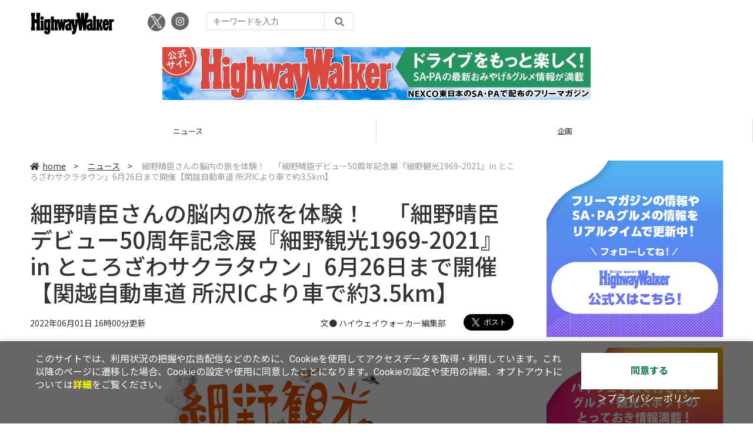

--- FILE ---
content_type: text/html; charset=UTF-8
request_url: https://hww.jp/article/869/
body_size: 7924
content:
<!DOCTYPE html>
<html lang="ja">
<head prefix="og: http://ogp.me/ns# fb: http://ogp.me/ns/fb# website: http://ogp.me/ns/website#">
<script type="text/javascript">
var dataLayer = dataLayer || [];
dataLayer.push({
    'Category':'1',
    'EID':'869',
    'Cat':'2022-06-01T16:00:00+09:00,C1,S713,P0,MaxPages1,ESI1200,M0,',
    'OpnDate':'2022-06-01T16:00:00+09:00',
    'Image':'0',
    'ESI':'1200',
    'Mobile':'0',
    'Priority':'0',
    'MaxPages':'1',
    'SubCategory':'S713,',
    'Image11':'',
    'Image12':'',
});
<!-- Google Tag Manager -->
(function(w,d,s,l,i){w[l]=w[l]||[];w[l].push({'gtm.start':new Date().getTime(),event:'gtm.js'});var f=d.getElementsByTagName(s)[0], j=d.createElement(s),dl=l!='dataLayer'?'&l='+l:'';j.async=true;j.src= 'https://www.googletagmanager.com/gtm.js?id='+i+dl;f.parentNode.insertBefore(j,f);})(window,document,'script','dataLayer','GTM-KV6QSJZ');
<!-- End Google Tag Manager -->
</script>

<meta charset="UTF-8">
<meta name="viewport" content="width=device-width, initial-scale=1">
<title>細野晴臣さんの脳内の旅を体験！　「細野晴臣デビュー50周年記念展『細野観光1969-2021』in ところざわサクラタウン」6月26日まで開催【関越自動車道 所沢ICより車で約3.5km】 - Highway Walker</title>
<meta name="author" content="Highway Walker">
<meta name="description" content="ところざわサクラタウンにて6月26日まで、細野晴臣デビュー50周年記念展「細野観光1969-2021」が開催中。">
<meta name="keywords" content="ハイウェイ,ウォーカー,Highway,Walker,高速道路情報,フリーマガジン">

<meta property="og:title" content="細野晴臣さんの脳内の旅を体験！　「細野晴臣デビュー50周年記念展『細野観光1969-2021』in ところざわサクラタウン」6月26日まで開催【関越自動車道 所沢ICより車で約3.5km】 - Highway Walker">
<meta property="og:type" content="article">
<meta property="og:image" content="https://ascii.jp/img/2022/06/01/4002756/l/2262af64bbb26191.jpg">
<meta property="og:url" content="https://hww.jp/article/869/">
<meta property="og:description" content="ところざわサクラタウンにて6月26日まで、細野晴臣デビュー50周年記念展「細野観光1969-2021」が開催中。">
<meta property="og:site_name" content="Highway Walker">
<meta name="twitter:card" content="summary_large_image">
<meta name="twitter:site" content="Highway Walker">
<meta name="robots" content="max-image-preview:large">

<link rel="stylesheet" href="/assets/js/slick/slick.css">
<link rel="stylesheet" href="/assets/js/slick/slick-theme.css">
<link rel="stylesheet" href="/assets/js/drawer/drawer.min.css">
<link rel="stylesheet" href="https://fonts.googleapis.com/css?family=Noto+Sans+JP:400,500,700&display=swap&subset=japanese">
<link rel="stylesheet" href="https://use.fontawesome.com/releases/v5.8.1/css/all.css" integrity="sha384-50oBUHEmvpQ+1lW4y57PTFmhCaXp0ML5d60M1M7uH2+nqUivzIebhndOJK28anvf" crossorigin="anonymous">
<link rel="stylesheet" href="/assets/css/common.css?k=20240809">

<!-- クッキー許諾のJavascript-->
<script type="text/javascript" src="/assets/js/cookie_optin.js?2024040302"></script>
<link rel="stylesheet" href="/assets/css/article.css?2025012901">
</head>

<body id="article__detail" class="drawer drawer--right drawer-close">

<!-- Google Tag Manager (noscript) -->
<noscript><iframe src="https://www.googletagmanager.com/ns.html?id=GTM-KV6QSJZ" height="0" width="0" style="display:none;visibility:hidden"></iframe></noscript>
<!-- End Google Tag Manager (noscript) -->
<header>
  <div class="header__inner">
    <div class="elm__leftAlign">
      <h1><a href="/"><img src="/assets/img/HW-logo.svg" alt="Highway Walker"></a></h1>
      <div class="elm__variousParts">
        <ul class="wrap__snsbtn">
          <li class="x_icon"><a href="https://x.com/Highway_Walker" target="_blank" rel="noreferrer noopener"><img src="/assets/img/sns_x.png" alt="Xアイコン"></a></li>
          <li><a href="https://www.instagram.com/highwaywalker/" target="_blank" rel="noreferrer noopener"><img src="/assets/img/ico-snsbtn05.svg" alt="Instagramアイコン" style="width:30px;"></a></li>
        </ul>
        <div class="search__form">
          <form action="/search/" id="searchbox_b027e0b43d92fda6f" method="get" class="search">
            <input type="hidden" name="cx" value="b027e0b43d92fda6f">
            <input type="hidden" name="cof" value="FORID:11">
            <input id="textfield" name="q" type="text" placeholder="キーワードを入力">
            <input id="submitbtn" type="submit" value="">
          </form>
        </div>
      </div>
    </div>
    <div class="headerInner__largeAds">
      	<!-- 【Highway walker】ラージバナー -->
        <div class="advertisement sid_dacb8a88b63b87a0891f650b1b2b4a225d2eb6f29152a48729f60487ade4f52d"></div>
    </div>
  </div>
</header>

<button type="button" class="drawer-toggle drawer-hamburger">
  <span class="sr-only">toggle navigation</span>
  <span class="drawer-hamburger-icon"></span>
</button>
  
<nav class="drawer-nav" role="navigation">
  <ul class="drawer-menu">
    <li>
      <a href="/" class="gn-menu"><i class="fas fa-home"></i>home</a>
    </li>
    <li>
      <ul class="drawer-category">
        <li><a href="/news/">ニュース</a></li>
        <!--<li><a href="/review/">レビュー</a></li>-->
        <!--<li><a href="/column/">コラム</a></li>-->
        <li><a href="/planning/">企画</a></li>
      </ul>
    </li>
    <li>
      <ul class="wrap__snsbtn">
        <!--<li><a href="https://www.facebook.com/Highway_Walker" target="_blank" rel="noreferrer noopener"><img src="/assets/img/ico-snsbtn01.svg" alt="Facebookアイコン"></a></li>-->
        <li class="x_icon"><a href="https://x.com/Highway_Walker" target="_blank" rel="noreferrer noopener"><img src="/assets/img/sns_x.png" alt="Xアイコン"></a></li>
        <li><a href="https://www.instagram.com/highwaywalker/" target="_blank" rel="noreferrer noopener"><img src="/assets/img/ico-snsbtn05.svg" alt="Instagramアイコン" style="width:30px;"></a></li>
        <!--<li><a href="/rss.xml"><img src="/assets/img/ico-snsbtn04.svg" alt="RSSフィード"></a></li>-->
      </ul>
    </li>
    <li>
      <div class="search__form">
        <form action="/search/" id="searchbox_b027e0b43d92fda6f" method="get" class="search">
          <input type="hidden" name="cx" value="b027e0b43d92fda6f">
          <input type="hidden" name="cof" value="FORID:11">
          <input id="textfield" name="q" type="text" placeholder="キーワードを入力">
          <input id="submitbtn" type="submit" value="">
        </form>
      </div>
    </li>
  </ul>
</nav>

<div class="wrap__category">
  <nav class="category">
    <a href="/">TOP</a>
    <a href="/news/">ニュース</a>
    <!--<a href="/reviews/">レビュー</a>-->
    <!--<a href="/column/">コラム</a>-->
    <a href="/planning/">企画</a>
  </nav>
</div>
<div id="trigger-gnFixed"></div>

  <main>

    <div class="main__inner">

      <article>

        <section class="article__body">

          <div class="breadcrumb">
            <a href="/"><i class="fas fa-home"></i>home</a>&nbsp;&gt;&nbsp;
            <a href="/news/">ニュース</a>&nbsp;&gt;&nbsp;
            <span>細野晴臣さんの脳内の旅を体験！　「細野晴臣デビュー50周年記念展『細野観光1969-2021』in ところざわサクラタウン」6月26日まで開催【関越自動車道 所沢ICより車で約3.5km】</span>
          </div>


          <div id="articleHead">

            <h1>細野晴臣さんの脳内の旅を体験！　「細野晴臣デビュー50周年記念展『細野観光1969-2021』in ところざわサクラタウン」6月26日まで開催【関越自動車道 所沢ICより車で約3.5km】</h1>
            <div class="artdata">
              <p class="date">2022年06月01日 16時00分更新</p>
              <div class="elm__rightAlign">
                <p class="author"><a>文● ハイウェイウォーカー編集部</a></p>
                <div class="snsShare ss--top">
                  <div class="ss-twitter"><a href="https://twitter.com/share" class="twitter-share-button" data-url="https://hww.jp/article/869/" data-text="細野晴臣さんの脳内の旅を体験！　「細野晴臣デビュー50周年記念展『細野観光1969-2021』in ところざわサクラタウン」6月26日まで開催【関越自動車道 所沢ICより車で約3.5km】" data-hashtags="" data-count="none" data-lang="ja" data-via="Highway_Walker" data-size="large">ポストする</a></div>
                </div>
              </div>
            </div>

          </div>
          <!--ヘッダーここまで-->

          <!--連載のリスト-->
          <div id="contents_detail">
<!--  画像が1つの場合  -->  <div class="photo single"><a href="/article/4002755/img.html" id="eid2755" name="eid2755"><img alt="" src="https://ascii.jp/img/2022/06/01/4002755/l/d9f8e072bd7bc9ef.jpg" title="" width="596" /> </a>  <p class="caption"></p>  </div>    <p>　ところざわサクラタウンにて6月26日まで、細野晴臣デビュー50周年記念展「細野観光1969-2021」が開催中。</p>    <p>　2019年に音楽活動開始から50周年を迎えたことをきっかけに、改めてその評価が国内外で高まっている日本音楽界の至宝・細野晴臣。「細野観光1969&ndash;2021」は、六本木ヒルズ（2019年）、グランフロント大阪（2021年）で開催され人気を博した記念展。<br />  <br />  　デビューした1969年から2021年までの50数年の軌跡を、「情景の音楽」「楽園の音楽」「東京の音楽」「彼岸の音楽」「記憶の音楽」という5つの年代から巡るビジュアル年表を中心に、音楽、写真、映像、ギター・世界各地の楽器コレクション、音楽ノート、ブックコレクション(細野文庫)などを通じて、まさに「細野晴臣さんの脳内の旅」を体験できる展覧会となっている。<br />  <br />  　ところざわサクラタウン・角川武蔵野ミュージアムでは、開催とあわせて5F「SACURA DINER」 でコラボメニューも提供するほか、ところざわサクラタウン内「ジャパンパビリオン ホールB」では会期中、期間限定で細野晴臣氏が映画音楽を手掛けた作品を公開。</p>    <div style="border:2px solid #000066; padding:25px 12px 10px; font-size:1em;border-radius:5px;">  <p><strong>細野晴臣デビュー50周年記念展「細野観光1969-2021」in ところざわサクラタウン</strong><br />  開催期間：6月26日まで<br />  休館日　：毎月第1・第3・第5火曜日（祝日の場合は開館・翌日閉館）<br />  料金　　：一般（大学生以上）1200円／中学生・高校生1000円／小学生800円／小学生未満入場無料<br />  ※チケットケース付き（1400円）、図録付き（4700円）などグッズ・チケットも用意<br />  ※細野観光＆KCMスタンダードセットチケット（角川武蔵野ミュージアム4階本棚劇場を含むスタンダードエリア入場）も販売<br />  イベント情報：<strong><a href="https://tokorozawa-sakuratown.com/event/hosonokankou.html">https://tokorozawa-sakuratown.com/event/hosonokankou.html</a></strong></p>  </div>    <p>※新型コロナウイルス感染症拡大防止の観点から、各自治体により自粛要請等が行なわれている可能性があります。あらかじめ最新の情報をご確認ください。<br />  またお出かけの際は、手洗いやマスクの着用、咳エチケットなどの感染拡大の防止に充分ご協力いただくようお願いいたします。</p>    <div class="relatedarticle">  <p class="headname">■関連サイト</p>    <ul>  	<li><a href="https://tokorozawa-sakuratown.com/">ところざわサクラタウン</a></li>  </ul>  </div>            </div>

          <div class="snsShare ss--bottom">
            <div class="speechBubble">この記事をシェアしよう</div>
            <div class="ss-twitter"><a href="https://twitter.com/share" class="twitter-share-button" data-url="https://hww.jp/article/869/" data-text="細野晴臣さんの脳内の旅を体験！　「細野晴臣デビュー50周年記念展『細野観光1969-2021』in ところざわサクラタウン」6月26日まで開催【関越自動車道 所沢ICより車で約3.5km】" data-hashtags="" data-count="none" data-lang="ja" data-via="Highway_Walker" data-size="large">ポストする</a></div>
            <div class="ss-pocket"><a href="http://getpocket.com/edit?url=https://hww.jp/article/869/&title=細野晴臣さんの脳内の旅を体験！　「細野晴臣デビュー50周年記念展『細野観光1969-2021』in ところざわサクラタウン」6月26日まで開催【関越自動車道 所沢ICより車で約3.5km】" rel="nofollow" rel="nofollow" target="_blank"></a></div>
            <div class="ss-line"><a href="https://timeline.line.me/social-plugin/share?url=https://hww.jp/article/869/"></a></div>
          </div>


          <div class="snsFollow">
            <p>ハイウェイウォーカーの最新情報を購読しよう</p>
            <ul class="snsFollow__list">
              <li><a href="https://twitter.com/Highway_Walker?ref_src=twsrc%5Etfw" class="twitter-follow-button" data-size="large" data-show-count="false">Follow @Highway_Walker</a></li>
            </ul>
          </div>
          <div class="returnCat">
            <a class="accentColor--hoverbg" href="/news/"><i class="fas fa-undo-alt"></i>カテゴリートップへ</a>
          </div>

        </section>

        <!--  連載記事一覧  -->
        <section class="bottom__articleList">
          <div class="bottom__articleList--left">
          </div>

          <div class="bottom__articleList--right">
            <!--  関連記事  -->
 
            <h5 class="related">この記事の編集者は以下の記事をオススメしています</h5>
            <ul class="artsCont">
              <li><a href="/article/864/">春の星空を楽しもう！　夜空の川口市立科学館、プラネタリウム「春の星とからす座」日曜日・祝日に上映中【東京外環自動車道 川口西ICより車で約4km】</a></li>
              <li><a href="/article/867/">芸術のなかで描かれてきた花を愛でよう！　茨城県天心記念五浦美術館にて開館25周年記念展 「箱根･芦ノ湖 成川美術館コレクション展～花愛でるこころ、恋の詩とともに～」6月26日まで開催【常磐自動車道 北茨城ICより車で約11km】</a></li>
              <li><a href="/article/866/">美術作品における“物語”に注目！　群馬県立館林美術館、企画展示「ものがたりの予感」6月26日まで【東北自動車道 館林ICより車で約9km】</a></li>
              <li><a href="/article/874/">TVアニメ「リーマンズクラブ」オリジナルポストカードをもらおう！　「道の駅おかべ」にて「いくんべ、ふかや スタンプラリー」 6月30日まで開催【関越自動車道 花園ICより車で約13.5km】</a></li>
              <li><a href="/article/876/">カラフルな傘の回廊で雨の日を楽しもう！　ムーミンバレーパークにて「ムーミン谷とアンブレラ」7月3日まで開催中【圏央道 狭山日高ICより車で約5km】</a></li>
              <li><a href="/article/885/">東京からすぐの場所で手ぶらで行っても楽しめる！　木更津海岸にて「潮干狩り」7月31日まで開催【東京湾アクアライン 木更津金田ICより車で約7km】</a></li>
              <li><a href="/article/889/">科学と芸術が融合した不自然な植物アート！　角川武蔵野ミュージアムにて特集展示「不自然（マンメイド）な植物展」7月31日まで開催【関越自動車道 所沢ICより車で約3.5km】</a></li>
              <li><a href="/article/894/">夏はスキー場で水遊び！　狭山スキー場「ウォーターフェス2022」9月4日まで開催【関越自動車道 所沢ICより車で約12km】</a></li>
            </ul>
          </div>
        </section>

        <div id="fb-root"></div>

        <section class="article__footer">

          <ul class="snsTimeLine">
            <li class="tw__timeline"><a class="twitter-timeline" data-height="1000" href="https://twitter.com/Highway_Walker?ref_src=twsrc%5Etfw">Tweets by Highway_Walker</a></li>
          </ul>

        </section>
      </article>
    </div>

    <aside class="ads">

      <div class="ads__inner">

        <div class="adrect">
          <a href="https://x.com/Highway_Walker">
            <img src="/assets/img/tw_hw.jpg">
          </a>
        </div>

        <div class="adrect">
          <a href="https://www.instagram.com/highwaywalker/?hl=ja">
            <img src="/assets/img/insta_hw_fix.jpg">
          </a>
        </div>

        <section class="latestNews-item">

          <h2 class="accentColor--txt">ピックアップ</h2>

          <div class="latestNews__inner">

            <ul class="latestNews__list">

              <li>
                <a href="/article/4326421/">
                  <figure><img src="https://ascii.jp/img/2025/10/10/4334885/s/5c23b7504d0dafd1.jpg" alt=""></figure>
                  <p>北海道ボールパークFビレッジがムーミンの世界に！体験型イベント「ムーミンと光の世界」【札樽自動車道 札幌北ICから約5km】</p>
                </a>
              </li>
              <li>
                <a href="/article/4358944/">
                  <figure><img src="https://ascii.jp/img/2025/12/10/4385535/s/9f98a1f2050685c6.png" alt=""></figure>
                  <p>無心で穴を掘りたい人におすすめ！とにかく穴を掘るだけの「全国穴掘り大会」が優勝賞金10万で激アツ【圏央道 下総ICから約2km】</p>
                </a>
              </li>
              <li>
                <a href="/article/4364839/">
                  <figure><img src="https://ascii.jp/img/2026/01/08/4398504/s/3c49f2173e747fe4.png" alt=""></figure>
                  <p>遊びじゃなくて本気（マジ）の雪上バトル！北日本雪合戦大会は荒天でも開催するガチっぷり【秋田自動車道  湯田ICから約6km】</p>
                </a>
              </li>

            </ul>

          </div>

        </section>


        <div class="ads-item">
          <script type="text/javascript">
          <!--
              yads_ad_ds = '73402_20145';
          //-->
          </script>
          <script src="//yads.c.yimg.jp/js/yads.js"></script>
        </div>

        <section class="ranking-item">

          <h2>アクセスランキング</h2>

          <div class="ranking__inner">

            <ul class="ranking__list">

              <li>
                <a href="/article/4365989/">
                  <figure><img src="https://ascii.jp/img/2026/01/14/4401271/s/2a4ca83b989c30f5.jpg" alt=""></figure>
                  <p>ニアジョイ・市原愛弓と村山結香がわんことにゃんこに癒され、Pasar守谷で地元の食材を使ったご飯に大満足</p>
                </a>
              </li>
              <li>
                <a href="/article/4232938/">
                  <figure><img src="https://ascii.jp/img/2024/11/06/4114367/s/cde86dd18eb5bc7a.jpg" alt=""></figure>
                  <p>ニアジョイ・小澤愛実と天野香乃愛が、着物姿で小江戸・川越を堪能</p>
                </a>
              </li>
              <li>
                <a href="/article/7/">
                  <figure><img src="https://ascii.jp/img/2021/04/12/4000134/s/b8c65f8e39d3f27e.jpg" alt=""></figure>
                  <p>東北道の立ち寄りグルメ。必食！SA・PAごはん </p>
                </a>
              </li>
              <li>
                <a href="/article/4359763/">
                  <figure><img src="https://ascii.jp/img/2025/12/15/4387352/s/b9782a40f9a8a1e7.jpg" alt=""></figure>
                  <p>ニアジョイ・逢田珠里依と山野愛月が上里SAで豚丼を堪能し、渋川伊香保で吹きガラスに挑戦！</p>
                </a>
              </li>
              <li>
                <a href="/article/29/">
                  <figure><img src="https://ascii.jp/img/2021/04/22/4000226/s/0f06d44a3eb767cb.jpg" alt=""></figure>
                  <p>[常磐道]必食！ SA・PAごはん</p>
                </a>
              </li>

            </ul>

          </div>

        </section>



      </div>

      <div id="trigger-adFixed"></div>
    </aside>

  </main>


  <footer id="footerFixed">
    <div class="footer__inner--top">
      <ul class="footerLink__list--top">
        <li><a href="/">TOP</a></li>
        <li><a href="/news/">ニュース</a></li>
        <!--<li><a href="/review/">レビュー</a></li>-->
        <!--<li><a href="/column/">コラム</a></li>-->
        <li><a href="/planning/">企画</a></li>
      </ul>
    </div>

    <div class="footer__inner--bottom">  
      <ul class="footerLink__list--bottom">
        <li><a href="/info/site_policy.html">サイトポリシー</a></li>
        <li><a href="https://www.lab-kadokawa.com/privacy/" rel="noopener noreferrer" target="_blank">プライバシーポリシー</a></li>
        <li><a href="https://www.lab-kadokawa.com/" rel="noopener noreferrer" target="_blank">運営会社</a></li>
        <li><a href="https://ascii.xross.jp/?key=31811832ea1a81859af6bcdbf827f9001238902" rel="noopener noreferrer" target="_blank">お問い合わせ</a></li>
      </ul>
      <p class="copyright">©KADOKAWA ASCII Research Laboratories, Inc. 2026</p>
    </div>
  </footer>
  <!-- Twitter universal website tag code -->
<script> !function(e,t,n,s,u,a){e.twq||(s=e.twq=function(){s.exe?s.exe.apply(s,arguments):s.queue.push(arguments); },s.version='1.1',s.queue=[],u=t.createElement(n),u.async=!0,u.src='//static.ads-twitter.com/uwt.js', a=t.getElementsByTagName(n)[0],a.parentNode.insertBefore(u,a))}(window,document,'script');
// Insert Twitter Pixel ID and Standard Event data below
twq('init','o3yzq'); twq('track','PageView');
</script>
<!-- End Twitter universal website tag code -->
<!-- Twitter universal website tag code -->
<script> !function(e,t,n,s,u,a){e.twq||(s=e.twq=function(){s.exe?s.exe.apply(s,arguments):s.queue.push(arguments); },s.version='1.1',s.queue=[],u=t.createElement(n),u.async=!0,u.src='//static.ads-twitter.com/uwt.js', a=t.getElementsByTagName(n)[0],a.parentNode.insertBefore(u,a))}(window,document,'script');
// Insert Twitter Pixel ID and Standard Event data below
twq('init','o3yl0'); twq('track','PageView');
</script> 
<!-- End Twitter universal website tag code -->



<script src="/assets/js/jquery-3.4.1.min.js"></script>
<script src="https://unpkg.com/masonry-layout@4/dist/masonry.pkgd.min.js"></script>
<script src="/assets/js/slick/slick.min.js"></script>
<script src="/assets/js/inview.js"></script>
<script src="/assets/js/TweenMax.min.js"></script>
<script src="/assets/js/velocity.min.js"></script>
<script src="/assets/js/jquery.lazyload.min.js"></script>
<script src="/assets/js/scrollmagic/uncompressed/ScrollMagic.js?2024112101"></script>
<script src="/assets/js/scrollmagic/uncompressed/plugins/animation.gsap.js"></script>
<script src="/assets/js/scrollmagic/uncompressed/plugins/animation.velocity.js"></script>
<script src="/assets/js/scrollmagic/uncompressed/plugins/debug.addIndicators.js"></script>
<script src="/assets/js/iscroll.min.js"></script>
<script src="/assets/js/drawer/drawer.min.js"></script>
<script src="/assets/js/index.js"></script>
	<script type="text/javascript" src="/assets/js/ads.js?2023091028"></script>

<script async="async" src="https://platform.twitter.com/widgets.js" charset="utf-8"></script>
<script async defer crossorigin="anonymous" src="https://connect.facebook.net/ja_JP/sdk.js#xfbml=1&version=v6.0"></script>
<script>(function(d, s, id) {
  var js, fjs = d.getElementsByTagName(s)[0];
  if (d.getElementById(id)) return;
  js = d.createElement(s); js.id = id;
  js.src = "//connect.facebook.net/ja_JP/sdk.js#xfbml=1&version=v2.5";
  fjs.parentNode.insertBefore(js, fjs);
  }(document, 'script', 'facebook-jssdk'));
  $("img.lazy").lazyload();
</script>
</body>
</html>
